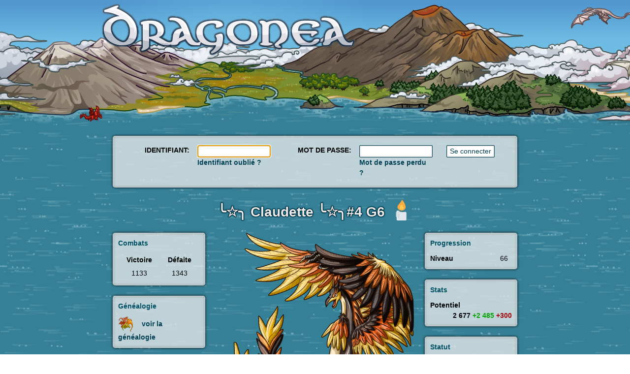

--- FILE ---
content_type: text/html; charset=UTF-8
request_url: https://dragonea.com/dragons.php?mode=view&id=529636
body_size: 4538
content:
<!DOCTYPE html>
<html lang="fr">
	<head>
		<title>Dragonea - Jeu d'élevage virtuel de Dragons</title>

		<meta charset="utf-8">
		<meta http-equiv="Content-Type" content="text/html; charset=utf-8" />
		<meta name="HandheldFriendly" content="true" />
		<meta name="viewport" content="width=device-width, initial-scale=1">

					<meta property="og:title" content="╰☆╮ Claudette ╰☆╮#4 G6 🕯" />
			<meta property="og:type" content="game" />
			<meta property="og:url" content="https://dragonea.com/dragons.php?mode=view&id=529636" />
			<meta property="og:image" content="https://dragonea.com/media/image/dragons/phoenix-female-adult.png" />
			<meta property="og:site_name" content="Dragonea" />
		
		<meta name="description" content="Dragonea est un jeu d'élevage virtuel où vous pourrez voir grandir vos dragons, les entraîner à combattre, nager, voler, faire des quêtes, explorer de nouveaux mondes..." />
		<meta name="keywords" content="dragon,dragons,dragonea,elever dragon,elevage dragon,jeu dragon,jeux dragon,jeu online,animal virtuel,animaux virtuels,elevage virtuel,simulation elevage,elevez un dragon,elever un dragon,dragon virtuel,dragons virtuels,jeu gratuit" />
		<meta name="author" content="Jérémy 'Jejem' Desvages" />
		<meta name="robots" content="index, follow, noodp" />

		<link rel="shortcut icon" type="image/png" href="/media/image/favicon.ico" />

		<script type="text/javascript" charset="utf-8">
			var gui;
			var is_online = false;
					</script>

		<script type="text/javascript" src="/media/script/jquery.min.js" charset="utf-8"></script>
        <script src="/media/script/lib/twemoji/twemoji.min.js" crossorigin="anonymous"></script>

		<script type="text/javascript">
			jQuery(document).ready(function() {
                
                try {
                    twemoji.parse(
                        document.body,
                        { base: '/media/image/lib/twemoji/assets/' },
                    );
                } catch (e) {
                }

                const tooltipTriggerList = document.querySelectorAll('[data-bs-toggle="tooltip"]');
                const tooltipList = [...tooltipTriggerList].map(tooltipTriggerEl => new bootstrap.Tooltip(tooltipTriggerEl));
            });
		</script>

		<script defer type="text/javascript" src="/media/script/lib/visibility/visibility.core.js" charset="utf-8"></script>
        <script defer type="text/javascript" src="/media/script/lib/visibility/visibility.timers.js" charset="utf-8"></script>

		<script defer type="text/javascript" src="/media/script/dragonea.js?1769495553" charset="utf-8"></script>

        <link href="/media/style/bootstrap.min.css" rel="stylesheet">

		<link rel="stylesheet" type="text/css" href="/media/style/dragonea.css?1769495553" />

        	</head>

	<body>
		<div id="notifierWrap" style="display: none;">
		</div><!-- end notifierWrap -->

        
		<div id="mainWrap" class="container-fluid text-center">
			<div id="headerWrap" class="row d-none d-xl-block">
                <div class="col col-xl-12 text-center">
                    <div id="headerLogo">
                        <a href="/"><img src="/media/image/dragonea.png" width="542" height="120" alt="" title="" /></a>
                    </div><!-- end headerLogo -->
                </div>
			</div><!-- end headerWrap -->

            <div class="row d-xl-none">
                <div class="col">
                    <div id="indexLogo">
                        <a href="/"><img src="/media/image/dragonea.png" width="300" height="66" alt="" title="" /></a>
                    </div><!-- end indexLogo -->
                </div>
            </div>

			<div id="contentWrap">
									                        <div class="row">
                            <div class="col col-xl-8 offset-xl-2 p-3">
                                                                <div class="twemoji dragonea_container dragonea_container2 " id="loginBox">
	<div id="loginBox_content" style="">
		                                    <form id="login" action="javascript:;" method="post">
                                        <div class="row align-items-center align-items-xl-start row-cols-2 row-cols-xl-5">
                                            <div class="col p-2 text-end">
                                                <strong>IDENTIFIANT:</strong>
                                            </div>
                                            <div class="col p-2 text-start">
                                                <input type="text" id="login_login" style="width: 100%;" value="" /><br />
                                                <a href="javascript:;" onclick="forgotLogin(); return false;">Identifiant oublié ?</a>
                                            </div>
                                            <div class="col p-2 text-end">
                                                <strong>MOT DE PASSE:</strong>
                                            </div>
                                            <div class="col p-2 text-start">
                                                <input type="password" id="login_password" style="width: 100%;" value="" /><br />
                                                <a href="javascript:;" onclick="forgotPassword(); return false;">Mot de passe perdu ?</a>
                                            </div>
                                            <div class="col-12 col-xl-2 p-2 text-center">
                                                <input type="submit" id="login_submit" value="Se connecter" />
                                            </div>
                                        </div>
                                    </form>
                                	</div>
</div><!-- end loginBox -->
                            </div>
                        </div>
                    				
				<div id="pageWrap">

<div class="row">
    <div class="col col-xl-8 offset-xl-2 p-1">
        <h2 class="pagetitle twemoji"><a href="/dragons.php?mode=play&amp;id=529636">╰☆╮ Claudette ╰☆╮#4 G6 🕯</a></h2>
    </div>
</div>

<div class="row">
    <div class="col col-xl-8 offset-xl-2 d-xl-none">
        <img style="width: 300px;" src="/media/image/dragons/phoenix-female-adult.png" width="400" alt="╰☆╮ Claudette ╰☆╮#4 G6 🕯" title="╰☆╮ Claudette ╰☆╮#4 G6 🕯" />
    </div>
</div>

<div class="row">
    <div class="col col-xl-8 offset-xl-2 p-3">
        <div class="row row-cols-2 row-cols-xl-3">
            <div class="col col-xl-3 order-1">
                
                                    <div class="twemoji dragonea_container dragonea_container2 " id="dragonFight">
	<div class="spacer"></div>
	<div style="position: relative; float: left;" id="dragonFight_header">
<span class="container_title">Combats</span>
	</div>
	<div class="spacer"></div>
	<div id="dragonFight_content" style="margin-top: 10px;">
		                        <table style="width: 100%; margin-left: auto; margin-right: auto;" border="0" cellspacing="1" cellpadding="3">
                            <tr>
                                <td>
                                    <strong>Victoire</strong>
                                </td>
                                <td>
                                    <strong>Défaite</strong>
                                </td>
                            </tr>
                            <tr>
                                <td>
                                    1133
                                </td>
                                <td>
                                    1343
                                </td>
                            </tr>
                        </table>
                    	</div>
</div><!-- end dragonFight -->
                    <br />
                
                <div class="twemoji dragonea_container dragonea_container2 " id="dragonGenealogy">
	<div class="spacer"></div>
	<div style="position: relative; float: left;" id="dragonGenealogy_header">
<span class="container_title">Généalogie</span>
	</div>
	<div class="spacer"></div>
	<div id="dragonGenealogy_content" style="margin-top: 10px;">
		                    <p style="text-align: left;">
                        <img class="item_image" src="/media/image/menu/dragons.png" width="32" alt="" title="" /></a>&nbsp;&nbsp;&nbsp;
                        <a href="dragons.php?mode=genealogy&id=529636">voir la généalogie</a>
                    </p>
                	</div>
</div><!-- end dragonGenealogy -->
            </div>
            <div class="col-12 col-xl-6 order-3 order-xl-2">
                <div class="row d-none d-xl-block">
                    <div class="col">
                        <img src="/media/image/dragons/phoenix-female-adult.png" width="400" alt="╰☆╮ Claudette ╰☆╮#4 G6 🕯" title="╰☆╮ Claudette ╰☆╮#4 G6 🕯" />
                    </div>
                </div>
                <br />

                <div class="twemoji dragonea_container dragonea_container1 " id="dragonInfos">
	<div class="spacer"></div>
	<div style="position: relative; float: left;" id="dragonInfos_header">
<span class="container_title">Identité</span>
	</div>
	<div class="spacer"></div>
	<div id="dragonInfos_content" style="margin-top: 10px;">
		                    <div class="row p-1">
                        <div class="col-2 text-end">
                            <strong>Race</strong>
                        </div>
                        <div class="col text-start">
                            <a href="javascript:;" onclick="dragonInfos(529636); return false">Dragon phénix</a>
                        </div>
                        <div class="col-2 text-end">
                            <strong>Genre</strong>
                        </div>
                        <div class="col text-start">
                            Femelle
                        </div>
                    </div>
                    <div class="row p-1">
                        <div class="col-2 text-end">
                            <strong>Génération</strong>
                        </div>
                        <div class="col text-start">
                            G6
                        </div>
                        <div class="col-2 text-end">
                            <strong>Naisseur</strong>
                        </div>
                        <div class="col text-start">
                            Inconnu(e)
                        </div>
                    </div>
                    <div class="row p-1">
                        <div class="col-2 text-end">
                            <strong>Âge</strong>
                        </div>
                        <div class="col text-start">
                            258 ans
                        </div>
                        <div class="col-2 text-end">
                            <strong>Propriétaire</strong>
                        </div>
                        <div class="col text-start">
                            <a href="/profile.php?mode=view&amp;id=47958">[A-K]&nbsp;<span class="twemoji">DominiqueAdams</span></a>&nbsp;<span style="font-size: 5px; vertical-align: middle;">🟠</span>
                        </div>
                    </div>
                    <div class="row p-1">
                        <div class="col-2 text-end">
                            <strong>Taille</strong>
                        </div>
                        <div class="col text-start">
                            455 cm
                        </div>
                        <div class="col-2 text-end">
                            <strong>Père</strong>
                        </div>
                        <div class="col text-start">
                            <a href="/dragons.php?mode=view&amp;id=526288"><span class="twemoji">Fumsek G3/1998</span></a>
                        </div>
                    </div>
                    <div class="row p-1">
                        <div class="col-2 text-end">
                            <strong>Poids</strong>
                        </div>
                        <div class="col text-start">
                            402 kg
                        </div>
                        <div class="col-2 text-end">
                            <strong>Mère</strong>
                        </div>
                        <div class="col text-start">
                            <a href="/dragons.php?mode=view&amp;id=529611"><span class="twemoji">Ipogrif G3/2019</span></a>
                        </div>
                    </div>
                    <div class="row p-1">
                        <div class="col-2 text-end">
                            <strong>Élevage</strong>
                        </div>
                        <div class="col text-start">
                            3+Vinéa
                        </div>
                        <div class="col-2 text-end">
                            <strong>Classement</strong>
                        </div>
                        <div class="col text-start">
                            <a href="/rankings/dragons?id=529636">#2577</a>
                        </div>
                    </div>
                	</div>
</div><!-- end dragonInfos -->
                <br />

                                    <div class="twemoji dragonea_container dragonea_container1 " id="dragonSkills">
	<div class="spacer"></div>
	<div style="position: relative; float: left;" id="dragonSkills_header">
<span class="container_title">Compétences</span>
	</div>
	<div class="spacer"></div>
	<div id="dragonSkills_content" style="margin-top: 10px;">
		                        <div class="row align-items-center p-1">
                            <div class="col-2 text-start text-xl-end"><strong>Chasse</strong></div>
                            <div class="col-10 text-center"><span data-bs-toggle="tooltip" data-bs-title="2&nbsp;100&nbsp;/&nbsp;2&nbsp;165"><div class="progress">	<div class="progress-bar" role="progressbar" style="background: #5B98AA; width: 97%;" aria-valuenow="97" aria-valuemin="0" aria-valuemax="100"></div></div></span></div>
                            <div class="col-12 text-end">2&nbsp;100&nbsp;/&nbsp;2&nbsp;165</div>
                        </div>
                        <div class="row align-items-center p-1">
                            <div class="col-2 text-start text-xl-end"><strong>Combat</strong></div>
                            <div class="col-10 text-center"><span data-bs-toggle="tooltip" data-bs-title="1&nbsp;651&nbsp;/&nbsp;1&nbsp;688"><div class="progress">	<div class="progress-bar" role="progressbar" style="background: #5B98AA; width: 98%;" aria-valuenow="98" aria-valuemin="0" aria-valuemax="100"></div></div></span></div>
                            <div class="col-12 text-end">1&nbsp;651&nbsp;/&nbsp;1&nbsp;688</div>
                        </div>
                        <div class="row align-items-center p-1">
                            <div class="col-2 text-start text-xl-end"><strong>Feu</strong></div>
                            <div class="col-10 text-center"><span data-bs-toggle="tooltip" data-bs-title="2&nbsp;035&nbsp;/&nbsp;2&nbsp;095"><div class="progress">	<div class="progress-bar" role="progressbar" style="background: #5B98AA; width: 97%;" aria-valuenow="97" aria-valuemin="0" aria-valuemax="100"></div></div></span></div>
                            <div class="col-12 text-end">2&nbsp;035&nbsp;/&nbsp;2&nbsp;095</div>
                        </div>
                        <div class="row align-items-center p-1">
                            <div class="col-2 text-start text-xl-end"><strong>Magie</strong></div>
                            <div class="col-10 text-center"><span data-bs-toggle="tooltip" data-bs-title="1&nbsp;635&nbsp;/&nbsp;1&nbsp;671"><div class="progress">	<div class="progress-bar" role="progressbar" style="background: #5B98AA; width: 98%;" aria-valuenow="98" aria-valuemin="0" aria-valuemax="100"></div></div></span></div>
                            <div class="col-12 text-end">1&nbsp;635&nbsp;/&nbsp;1&nbsp;671</div>
                        </div>
                        <div class="row align-items-center p-1">
                            <div class="col-2 text-start text-xl-end"><strong>Nage</strong></div>
                            <div class="col-10 text-center"><span data-bs-toggle="tooltip" data-bs-title="1&nbsp;648&nbsp;/&nbsp;1&nbsp;684"><div class="progress">	<div class="progress-bar" role="progressbar" style="background: #5B98AA; width: 98%;" aria-valuenow="98" aria-valuemin="0" aria-valuemax="100"></div></div></span></div>
                            <div class="col-12 text-end">1&nbsp;648&nbsp;/&nbsp;1&nbsp;684</div>
                        </div>
                        <div class="row align-items-center p-1">
                            <div class="col-2 text-start text-xl-end"><strong>Vol</strong></div>
                            <div class="col-10 text-center"><span data-bs-toggle="tooltip" data-bs-title="2&nbsp;095&nbsp;/&nbsp;2&nbsp;159"><div class="progress">	<div class="progress-bar" role="progressbar" style="background: #5B98AA; width: 97%;" aria-valuenow="97" aria-valuemin="0" aria-valuemax="100"></div></div></span></div>
                            <div class="col-12 text-end">2&nbsp;095&nbsp;/&nbsp;2&nbsp;159</div>
                        </div>
                        <div class="row align-items-center p-1">
                            <div class="col-2 text-start text-xl-end"><strong>Total</strong></div>
                            <div class="col-10 text-center"><span data-bs-toggle="tooltip" data-bs-title="11&nbsp;164&nbsp;/&nbsp;11&nbsp;462"><div class="progress">	<div class="progress-bar" role="progressbar" style="background: #5B98AA; width: 97%;" aria-valuenow="97" aria-valuemin="0" aria-valuemax="100"></div></div></span></div>
                            <div class="col-12 text-end">11&nbsp;164&nbsp;/&nbsp;11&nbsp;462</div>
                        </div>
                    	</div>
</div><!-- end dragonSkills -->
                    <br />
                
                <div class="twemoji dragonea_container dragonea_container1 " id="dragonGenetic">
	<div class="spacer"></div>
	<div style="position: relative; float: left;" id="dragonGenetic_header">
<span class="container_title">Origines</span>
	</div>
	<div class="spacer"></div>
	<div id="dragonGenetic_content" style="margin-top: 10px;">
		                                            <div class="row align-items-center p-1">
                            <div class="col-3 col-xl-3 text-start text-xl-end"><strong>Feu</strong></div>
                            <div class="col-9 col-xl-6 text-center"><span data-bs-toggle="tooltip" data-bs-title="33.33%"><div class="progress">	<div class="progress-bar" role="progressbar" style="background: #5B98AA; width: 33.33%;" aria-valuenow="33.33" aria-valuemin="0" aria-valuemax="100"></div></div></span></div>
                            <div class="col-12 col-xl-3 text-end text-xl-start">33.33%</div>
                        </div>
                                                                                                        <div class="row align-items-center p-1">
                            <div class="col-3 col-xl-3 text-start text-xl-end"><strong>Montagne</strong></div>
                            <div class="col-9 col-xl-6 text-center"><span data-bs-toggle="tooltip" data-bs-title="33.33%"><div class="progress">	<div class="progress-bar" role="progressbar" style="background: #5B98AA; width: 33.33%;" aria-valuenow="33.33" aria-valuemin="0" aria-valuemax="100"></div></div></span></div>
                            <div class="col-12 col-xl-3 text-end text-xl-start">33.33%</div>
                        </div>
                                                                <div class="row align-items-center p-1">
                            <div class="col-3 col-xl-3 text-start text-xl-end"><strong>Plaine</strong></div>
                            <div class="col-9 col-xl-6 text-center"><span data-bs-toggle="tooltip" data-bs-title="33.33%"><div class="progress">	<div class="progress-bar" role="progressbar" style="background: #5B98AA; width: 33.33%;" aria-valuenow="33.33" aria-valuemin="0" aria-valuemax="100"></div></div></span></div>
                            <div class="col-12 col-xl-3 text-end text-xl-start">33.33%</div>
                        </div>
                                                        	</div>
</div><!-- end dragonGenetic -->
            </div>
            <div class="col col-xl-3 order-2 order-xl-3">
                                    <div class="twemoji dragonea_container dragonea_container2 " id="dragonProgression">
	<div class="spacer"></div>
	<div style="position: relative; float: left;" id="dragonProgression_header">
<span class="container_title">Progression</span>
	</div>
	<div class="spacer"></div>
	<div id="dragonProgression_content" style="margin-top: 10px;">
		                        <div class="row align-items-center">
                            <div class="col-4 col-xl-3 text-start text-xl-end"><strong>Niveau</strong></div>
                            <div class="col-8 col-xl-6 text-center"></div>
                            <div class="col-12 col-xl-3 text-end text-xl-start">66</div>
                        </div>

                                            	</div>
</div><!-- end dragonProgression -->
                    <br />
                
                                    <div class="twemoji dragonea_container dragonea_container2 " id="dragonStats">
	<div class="spacer"></div>
	<div style="position: relative; float: left;" id="dragonStats_header">
<span class="container_title">Stats</span>
	</div>
	<div class="spacer"></div>
	<div id="dragonStats_content" style="margin-top: 10px;">
		                                                <div class="row">
                            <div class="col text-start"><strong>Potentiel</strong></div>
                            <div class="col text-end"><strong>2&nbsp;677</strong>&nbsp;<span class="container_ok">+2&nbsp;485</span>&nbsp;<span class="container_error">+300</span></div>
                        </div>
                    	</div>
</div><!-- end dragonStats -->
                    <br />
                
                                    <div class="twemoji dragonea_container dragonea_container2 " id="dragonStatus">
	<div class="spacer"></div>
	<div style="position: relative; float: left;" id="dragonStatus_header">
<span class="container_title">Statut</span>
	</div>
	<div class="spacer"></div>
	<div id="dragonStatus_content" style="margin-top: 10px;">
		                        <div class="row align-items-center">
                            <div class="col-4 col-xl-3 text-start text-xl-end"><strong>Vie</strong></div>
                            <div class="col-8 col-xl-6 text-center"><span data-bs-toggle="tooltip" data-bs-title="100%"><div class="progress">	<div class="progress-bar" role="progressbar" style="background: #94B719; width: 100%;" aria-valuenow="100" aria-valuemin="0" aria-valuemax="100"></div></div></span></div>
                            <div class="col-12 col-xl-3 text-end text-xl-start">100%</div>
                        </div>
                        <div class="row align-items-center">
                            <div class="col-4 col-xl-3 text-start text-xl-end"><strong>Magie</strong></div>
                            <div class="col-8 col-xl-6 text-center"><span data-bs-toggle="tooltip" data-bs-title="100%"><div class="progress">	<div class="progress-bar" role="progressbar" style="background: #BA68BA; width: 100%;" aria-valuenow="100" aria-valuemin="0" aria-valuemax="100"></div></div></span></div>
                            <div class="col-12 col-xl-3 text-end text-xl-start">100%</div>
                        </div>
                        <div class="row align-items-center">
                            <div class="col-4 col-xl-3 text-start text-xl-end"><strong>Moral</strong></div>
                            <div class="col-8 col-xl-6 text-center"><span data-bs-toggle="tooltip" data-bs-title="100%"><div class="progress">	<div class="progress-bar" role="progressbar" style="background: #5B98AA; width: 100%;" aria-valuenow="100" aria-valuemin="0" aria-valuemax="100"></div></div></span></div>
                            <div class="col-12 col-xl-3 text-end text-xl-start">100%</div>
                        </div>
                    	</div>
</div><!-- end dragonStatus -->
                    <br />
                
                                    <div class="twemoji dragonea_container dragonea_container2 " id="dragonEquipment">
	<div class="spacer"></div>
	<div style="position: relative; float: left;" id="dragonEquipment_header">
<span class="container_title">Équipements</span>
	</div>
	<div class="spacer"></div>
	<div id="dragonEquipment_content" style="margin-top: 10px;">
		                                                                                    <div class="row align-items-center p-1">
                                    <div class="col-3 text-end">
                                        <a href="javascript:;" onclick="itemInfos('hunting_bag'); return false">
                                            <img class="item_image" src="/media/image/items/hunting_bag.png" width="64" alt="Gibecière" title="Gibecière" />
                                        </a>
                                    </div>
                                    <div class="col-7 text-start">
                                        <a href="javascript:;" onclick="itemInfos('hunting_bag'); return false">
                                            Gibecière
                                        </a><br />
                                        Chasseur
                                    </div>
                                </div>
                                                            <div class="row align-items-center p-1">
                                    <div class="col-3 text-end">
                                        <a href="javascript:;" onclick="itemInfos('steel_armor'); return false">
                                            <img class="item_image" src="/media/image/items/steel_armor.png" width="64" alt="Armure d'acier" title="Armure d'acier" />
                                        </a>
                                    </div>
                                    <div class="col-7 text-start">
                                        <a href="javascript:;" onclick="itemInfos('steel_armor'); return false">
                                            Armure d'acier
                                        </a><br />
                                        Soldat
                                    </div>
                                </div>
                                                            <div class="row align-items-center p-1">
                                    <div class="col-3 text-end">
                                        <a href="javascript:;" onclick="itemInfos('anvil'); return false">
                                            <img class="item_image" src="/media/image/items/anvil.png" width="64" alt="Enclume" title="Enclume" />
                                        </a>
                                    </div>
                                    <div class="col-7 text-start">
                                        <a href="javascript:;" onclick="itemInfos('anvil'); return false">
                                            Enclume
                                        </a><br />
                                        Forgeron
                                    </div>
                                </div>
                                                            <div class="row align-items-center p-1">
                                    <div class="col-3 text-end">
                                        <a href="javascript:;" onclick="itemInfos('magical_ruby'); return false">
                                            <img class="item_image" src="/media/image/items/magical_ruby.png" width="64" alt="Rubis magique" title="Rubis magique" />
                                        </a>
                                    </div>
                                    <div class="col-7 text-start">
                                        <a href="javascript:;" onclick="itemInfos('magical_ruby'); return false">
                                            Rubis magique
                                        </a><br />
                                        Magicien
                                    </div>
                                </div>
                                                            <div class="row align-items-center p-1">
                                    <div class="col-3 text-end">
                                        <a href="javascript:;" onclick="itemInfos('fishing_net'); return false">
                                            <img class="item_image" src="/media/image/items/fishing_net.png" width="64" alt="Filet de pêche" title="Filet de pêche" />
                                        </a>
                                    </div>
                                    <div class="col-7 text-start">
                                        <a href="javascript:;" onclick="itemInfos('fishing_net'); return false">
                                            Filet de pêche
                                        </a><br />
                                        Pêcheur
                                    </div>
                                </div>
                                                            <div class="row align-items-center p-1">
                                    <div class="col-3 text-end">
                                        <a href="javascript:;" onclick="itemInfos('nacelle'); return false">
                                            <img class="item_image" src="/media/image/items/nacelle.png" width="64" alt="Nacelle" title="Nacelle" />
                                        </a>
                                    </div>
                                    <div class="col-7 text-start">
                                        <a href="javascript:;" onclick="itemInfos('nacelle'); return false">
                                            Nacelle
                                        </a><br />
                                        Transporteur
                                    </div>
                                </div>
                                                            <div class="row align-items-center p-1">
                                    <div class="col-3 text-end">
                                        <a href="javascript:;" onclick="itemInfos('attack_x4'); return false">
                                            <img class="item_image" src="/media/image/items/attack_x4.png" width="64" alt="Balmung" title="Balmung" />
                                        </a>
                                    </div>
                                    <div class="col-7 text-start">
                                        <a href="javascript:;" onclick="itemInfos('attack_x4'); return false">
                                            Balmung
                                        </a><br />
                                        Attaque x4
                                    </div>
                                </div>
                                                            <div class="row align-items-center p-1">
                                    <div class="col-3 text-end">
                                        <a href="javascript:;" onclick="itemInfos('defense_x4'); return false">
                                            <img class="item_image" src="/media/image/items/defense_x4.png" width="64" alt="Ancilia" title="Ancilia" />
                                        </a>
                                    </div>
                                    <div class="col-7 text-start">
                                        <a href="javascript:;" onclick="itemInfos('defense_x4'); return false">
                                            Ancilia
                                        </a><br />
                                        Défense x4
                                    </div>
                                </div>
                                                                        	</div>
</div><!-- end dragonEquipment -->
                    <br />
                
                                    <div class="twemoji dragonea_container dragonea_container2 " id="dragonAttributes">
	<div class="spacer"></div>
	<div style="position: relative; float: left;" id="dragonAttributes_header">
<span class="container_title">Objets spéciaux</span>
	</div>
	<div class="spacer"></div>
	<div id="dragonAttributes_content" style="margin-top: 10px;">
		                                                                                    <div class="row align-items-center p-1">
                                    <div class="col-3 text-end">
                                        <a href="javascript:;" onclick="itemInfos('noctal_sand'); return false">
                                            <img class="item_image" src="/media/image/items/noctal_sand.png" width="64" alt="Sable de Noctal" title="Sable de Noctal" />
                                        </a>
                                    </div>
                                    <div class="col-7 text-start">
                                        <a href="javascript:;" onclick="itemInfos('noctal_sand'); return false">
                                            Sable de Noctal
                                        </a>
                                    </div>
                                </div>
                                                            <div class="row align-items-center p-1">
                                    <div class="col-3 text-end">
                                        <a href="javascript:;" onclick="itemInfos('moon_light'); return false">
                                            <img class="item_image" src="/media/image/items/moon_light.png" width="64" alt="Rayon de Lune" title="Rayon de Lune" />
                                        </a>
                                    </div>
                                    <div class="col-7 text-start">
                                        <a href="javascript:;" onclick="itemInfos('moon_light'); return false">
                                            Rayon de Lune
                                        </a>
                                    </div>
                                </div>
                                                            <div class="row align-items-center p-1">
                                    <div class="col-3 text-end">
                                        <a href="javascript:;" onclick="itemInfos('phoenix_feather'); return false">
                                            <img class="item_image" src="/media/image/items/phoenix_feather.png" width="64" alt="Plume de Phénix" title="Plume de Phénix" />
                                        </a>
                                    </div>
                                    <div class="col-7 text-start">
                                        <a href="javascript:;" onclick="itemInfos('phoenix_feather'); return false">
                                            Plume de Phénix
                                        </a>
                                    </div>
                                </div>
                                                            <div class="row align-items-center p-1">
                                    <div class="col-3 text-end">
                                        <a href="javascript:;" onclick="itemInfos('bravery_medal'); return false">
                                            <img class="item_image" src="/media/image/items/bravery_medal.png" width="64" alt="Médaillon de Bravoure" title="Médaillon de Bravoure" />
                                        </a>
                                    </div>
                                    <div class="col-7 text-start">
                                        <a href="javascript:;" onclick="itemInfos('bravery_medal'); return false">
                                            Médaillon de Bravoure
                                        </a>
                                    </div>
                                </div>
                                                                        	</div>
</div><!-- end dragonAttributes -->
                    <br />
                            </div>
        </div>
    </div>
</div>
				</div><!-- end pageWrap -->
				<div class="spacer"></div>
			</div><!-- end contentWrap -->

			<div id="footerWrap">
			</div><!-- end footerWrap -->

			<div id="copyrightWrap" class="row">
                <div class="col col-xl-8 offset-xl-2 p-3">
                    <p>
                        Copyright &copy; 2007-2026 <a class="copyright" href="https://github.com/jejem" target="_blank">Jérémy Desvages</a> ("Jejem")<br />
                        Tous droits réservés<br />
                        <strong>Dragonea</strong> est une marque déposée<br />
                        <br />
                        <a class="copyright" href="/termsofuse">Conditions générales d'utilisation</a> - <a class="copyright" href="/legal">Mentions légales</a>
                        <br />
                        <br />

                        <div id="flagsWrap">
                            <ul style="list-style-type: none; margin-left: auto; margin-right: auto;">
                                <li style="display: inline; margin-left: 10px; margin-right: 10px;"><a href="?lang=fr_FR">🇫🇷</a> <a class="copyright" href="?lang=fr_FR">Français</a></li>
                                <li style="display: inline; margin-left: 10px; margin-right: 10px;"><a href="?lang=en_US">🇬🇧</a> <a class="copyright" href="?lang=en_US">Anglais</a></li>
                            </ul>
                        </div><!-- end flagsWrap -->
                        <!--<br />
                        <br />

                                                    <ul style="list-style-type: none; margin-left: auto; margin-right: auto;">
                                                            </ul>
                        -->
                    </p>
                </div>
			</div><!-- end copyrightWrap -->
		</div><!-- end mainWrap -->

        <script src="/media/script/bootstrap.bundle.min.js"></script>
	</body>
</html>
